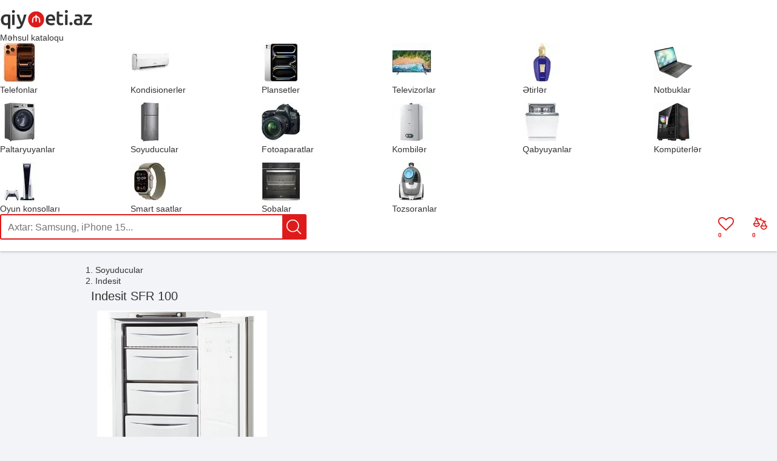

--- FILE ---
content_type: text/html; charset=UTF-8
request_url: https://qiymeti.net/soyuducu/indesit-sfr-100/
body_size: 7566
content:
<!DOCTYPE html>
<html lang="az">
	<head>
		<meta http-equiv="X-UA-Compatible" content="IE=edge">		
		<meta charset="utf-8">
        		<title>Indesit SFR 100 qiymeti - Qiymeti.net</title>
        <link rel="preconnect" href="https://www.googletagmanager.com">
		<link rel="dns-prefetch" href="https://www.googletagmanager.com">
        <link rel="preconnect" href="https://ajax.googleapis.com">
        <link rel="dns-prefetch" href="https://ajax.googleapis.com">

		        <script async src="https://www.googletagmanager.com/gtag/js?id=G-XHJH76DXTT"></script>
        <script>
            window.dataLayer = window.dataLayer || [];
            function gtag(){dataLayer.push(arguments);}
            gtag('js', new Date());
                        gtag('config', 'G-XHJH76DXTT', { 'content_group': 'soyuducu' });
                    </script>
        				<meta name="viewport" content="width=990"/>
		<meta name="google" content="notranslate"/>
        <link rel="icon" href="/favicon.svg" type="image/svg+xml">
        <link rel="apple-touch-icon" href="/assets/images/apple-touch-icon.png" />
		<meta name='robots' content='max-image-preview:large' />
<meta property="og:title" content="Indesit SFR 100"/>
<meta name="description" content="Indesit SFR 100 ən ucuz hansı mağazada satılır? Daxil olun və qiymeti, kredit imkanları, satışı və xüsusiyyətləri ilə tanış olun."/>
<meta property="og:description" content="Indesit SFR 100 ən ucuz hansı mağazada satılır? Daxil olun və qiymeti, kredit imkanları, satışı və xüsusiyyətləri ilə tanış olun."/>
<meta property="og:type" content="product"/>
<meta property="og:site_name" content="Qiymeti.net"/>
<meta property="og:url" content="https://qiymeti.net/soyuducu/indesit-sfr-100/"/>
<link rel="canonical" href="https://qiymeti.net/soyuducu/indesit-sfr-100/"/>
<meta property="og:image" content="https://qiymeti.net/wp-content/uploads/indesit-sfr-100-qiymeti.jpg"/>
<style id='wp-img-auto-sizes-contain-inline-css' type='text/css'>
img:is([sizes=auto i],[sizes^="auto," i]){contain-intrinsic-size:3000px 1500px}
/*# sourceURL=wp-img-auto-sizes-contain-inline-css */
</style>
<link rel='stylesheet' id='qiymeti-style-css' href='https://qiymeti.net/wp-content/themes/qiymeti-theme/style.min.css?ver=2.373' type='text/css' media='all' />
<link rel='stylesheet' id='product-style-css' href='https://qiymeti.net/wp-content/plugins/qiymeti-products/css/product.min.css?ver=1.007' type='text/css' media='all' />
		<script type="text/javascript">
			// Global variables
			var qiymeti_site_url = "https://qiymeti.net";
			var my_ajaxurl = "https://qiymeti.net/wp-admin/admin-ajax.php";
			var qiymeti_template_url = "https://qiymeti.net/wp-content/themes/qiymeti-theme";
			var is_mobile = false;
		</script>
        <script defer type="text/javascript">
            !function(){var t=document.createElement("script");t.type="text/javascript",t.async=!0,t.src="https://app.formbricks.com/js/formbricks.umd.cjs",t.onload=function(){window.formbricks?window.formbricks.setup({environmentId:"cm9qz4zor09p8u601ft49n4kg",appUrl:"https://app.formbricks.com"}):console.error("Formbricks library failed to load properly. The formbricks object is not available.");};var e=document.getElementsByTagName("script")[0];e.parentNode.insertBefore(t,e)}();
        </script>
                <style>
        @font-face {
            font-family: 'icomoon';
            src: url('https://qiymeti.net/wp-content/themes/qiymeti-theme/fonts/icomoon.woff?ver=1.003') format('woff');
            font-weight: normal;
            font-style: normal;
            font-display: swap;
        }
        </style>
	<style id='global-styles-inline-css' type='text/css'>
:root{--wp--preset--aspect-ratio--square: 1;--wp--preset--aspect-ratio--4-3: 4/3;--wp--preset--aspect-ratio--3-4: 3/4;--wp--preset--aspect-ratio--3-2: 3/2;--wp--preset--aspect-ratio--2-3: 2/3;--wp--preset--aspect-ratio--16-9: 16/9;--wp--preset--aspect-ratio--9-16: 9/16;--wp--preset--color--black: #000000;--wp--preset--color--cyan-bluish-gray: #abb8c3;--wp--preset--color--white: #ffffff;--wp--preset--color--pale-pink: #f78da7;--wp--preset--color--vivid-red: #cf2e2e;--wp--preset--color--luminous-vivid-orange: #ff6900;--wp--preset--color--luminous-vivid-amber: #fcb900;--wp--preset--color--light-green-cyan: #7bdcb5;--wp--preset--color--vivid-green-cyan: #00d084;--wp--preset--color--pale-cyan-blue: #8ed1fc;--wp--preset--color--vivid-cyan-blue: #0693e3;--wp--preset--color--vivid-purple: #9b51e0;--wp--preset--gradient--vivid-cyan-blue-to-vivid-purple: linear-gradient(135deg,rgb(6,147,227) 0%,rgb(155,81,224) 100%);--wp--preset--gradient--light-green-cyan-to-vivid-green-cyan: linear-gradient(135deg,rgb(122,220,180) 0%,rgb(0,208,130) 100%);--wp--preset--gradient--luminous-vivid-amber-to-luminous-vivid-orange: linear-gradient(135deg,rgb(252,185,0) 0%,rgb(255,105,0) 100%);--wp--preset--gradient--luminous-vivid-orange-to-vivid-red: linear-gradient(135deg,rgb(255,105,0) 0%,rgb(207,46,46) 100%);--wp--preset--gradient--very-light-gray-to-cyan-bluish-gray: linear-gradient(135deg,rgb(238,238,238) 0%,rgb(169,184,195) 100%);--wp--preset--gradient--cool-to-warm-spectrum: linear-gradient(135deg,rgb(74,234,220) 0%,rgb(151,120,209) 20%,rgb(207,42,186) 40%,rgb(238,44,130) 60%,rgb(251,105,98) 80%,rgb(254,248,76) 100%);--wp--preset--gradient--blush-light-purple: linear-gradient(135deg,rgb(255,206,236) 0%,rgb(152,150,240) 100%);--wp--preset--gradient--blush-bordeaux: linear-gradient(135deg,rgb(254,205,165) 0%,rgb(254,45,45) 50%,rgb(107,0,62) 100%);--wp--preset--gradient--luminous-dusk: linear-gradient(135deg,rgb(255,203,112) 0%,rgb(199,81,192) 50%,rgb(65,88,208) 100%);--wp--preset--gradient--pale-ocean: linear-gradient(135deg,rgb(255,245,203) 0%,rgb(182,227,212) 50%,rgb(51,167,181) 100%);--wp--preset--gradient--electric-grass: linear-gradient(135deg,rgb(202,248,128) 0%,rgb(113,206,126) 100%);--wp--preset--gradient--midnight: linear-gradient(135deg,rgb(2,3,129) 0%,rgb(40,116,252) 100%);--wp--preset--font-size--small: 13px;--wp--preset--font-size--medium: 20px;--wp--preset--font-size--large: 36px;--wp--preset--font-size--x-large: 42px;--wp--preset--spacing--20: 0.44rem;--wp--preset--spacing--30: 0.67rem;--wp--preset--spacing--40: 1rem;--wp--preset--spacing--50: 1.5rem;--wp--preset--spacing--60: 2.25rem;--wp--preset--spacing--70: 3.38rem;--wp--preset--spacing--80: 5.06rem;--wp--preset--shadow--natural: 6px 6px 9px rgba(0, 0, 0, 0.2);--wp--preset--shadow--deep: 12px 12px 50px rgba(0, 0, 0, 0.4);--wp--preset--shadow--sharp: 6px 6px 0px rgba(0, 0, 0, 0.2);--wp--preset--shadow--outlined: 6px 6px 0px -3px rgb(255, 255, 255), 6px 6px rgb(0, 0, 0);--wp--preset--shadow--crisp: 6px 6px 0px rgb(0, 0, 0);}:where(.is-layout-flex){gap: 0.5em;}:where(.is-layout-grid){gap: 0.5em;}body .is-layout-flex{display: flex;}.is-layout-flex{flex-wrap: wrap;align-items: center;}.is-layout-flex > :is(*, div){margin: 0;}body .is-layout-grid{display: grid;}.is-layout-grid > :is(*, div){margin: 0;}:where(.wp-block-columns.is-layout-flex){gap: 2em;}:where(.wp-block-columns.is-layout-grid){gap: 2em;}:where(.wp-block-post-template.is-layout-flex){gap: 1.25em;}:where(.wp-block-post-template.is-layout-grid){gap: 1.25em;}.has-black-color{color: var(--wp--preset--color--black) !important;}.has-cyan-bluish-gray-color{color: var(--wp--preset--color--cyan-bluish-gray) !important;}.has-white-color{color: var(--wp--preset--color--white) !important;}.has-pale-pink-color{color: var(--wp--preset--color--pale-pink) !important;}.has-vivid-red-color{color: var(--wp--preset--color--vivid-red) !important;}.has-luminous-vivid-orange-color{color: var(--wp--preset--color--luminous-vivid-orange) !important;}.has-luminous-vivid-amber-color{color: var(--wp--preset--color--luminous-vivid-amber) !important;}.has-light-green-cyan-color{color: var(--wp--preset--color--light-green-cyan) !important;}.has-vivid-green-cyan-color{color: var(--wp--preset--color--vivid-green-cyan) !important;}.has-pale-cyan-blue-color{color: var(--wp--preset--color--pale-cyan-blue) !important;}.has-vivid-cyan-blue-color{color: var(--wp--preset--color--vivid-cyan-blue) !important;}.has-vivid-purple-color{color: var(--wp--preset--color--vivid-purple) !important;}.has-black-background-color{background-color: var(--wp--preset--color--black) !important;}.has-cyan-bluish-gray-background-color{background-color: var(--wp--preset--color--cyan-bluish-gray) !important;}.has-white-background-color{background-color: var(--wp--preset--color--white) !important;}.has-pale-pink-background-color{background-color: var(--wp--preset--color--pale-pink) !important;}.has-vivid-red-background-color{background-color: var(--wp--preset--color--vivid-red) !important;}.has-luminous-vivid-orange-background-color{background-color: var(--wp--preset--color--luminous-vivid-orange) !important;}.has-luminous-vivid-amber-background-color{background-color: var(--wp--preset--color--luminous-vivid-amber) !important;}.has-light-green-cyan-background-color{background-color: var(--wp--preset--color--light-green-cyan) !important;}.has-vivid-green-cyan-background-color{background-color: var(--wp--preset--color--vivid-green-cyan) !important;}.has-pale-cyan-blue-background-color{background-color: var(--wp--preset--color--pale-cyan-blue) !important;}.has-vivid-cyan-blue-background-color{background-color: var(--wp--preset--color--vivid-cyan-blue) !important;}.has-vivid-purple-background-color{background-color: var(--wp--preset--color--vivid-purple) !important;}.has-black-border-color{border-color: var(--wp--preset--color--black) !important;}.has-cyan-bluish-gray-border-color{border-color: var(--wp--preset--color--cyan-bluish-gray) !important;}.has-white-border-color{border-color: var(--wp--preset--color--white) !important;}.has-pale-pink-border-color{border-color: var(--wp--preset--color--pale-pink) !important;}.has-vivid-red-border-color{border-color: var(--wp--preset--color--vivid-red) !important;}.has-luminous-vivid-orange-border-color{border-color: var(--wp--preset--color--luminous-vivid-orange) !important;}.has-luminous-vivid-amber-border-color{border-color: var(--wp--preset--color--luminous-vivid-amber) !important;}.has-light-green-cyan-border-color{border-color: var(--wp--preset--color--light-green-cyan) !important;}.has-vivid-green-cyan-border-color{border-color: var(--wp--preset--color--vivid-green-cyan) !important;}.has-pale-cyan-blue-border-color{border-color: var(--wp--preset--color--pale-cyan-blue) !important;}.has-vivid-cyan-blue-border-color{border-color: var(--wp--preset--color--vivid-cyan-blue) !important;}.has-vivid-purple-border-color{border-color: var(--wp--preset--color--vivid-purple) !important;}.has-vivid-cyan-blue-to-vivid-purple-gradient-background{background: var(--wp--preset--gradient--vivid-cyan-blue-to-vivid-purple) !important;}.has-light-green-cyan-to-vivid-green-cyan-gradient-background{background: var(--wp--preset--gradient--light-green-cyan-to-vivid-green-cyan) !important;}.has-luminous-vivid-amber-to-luminous-vivid-orange-gradient-background{background: var(--wp--preset--gradient--luminous-vivid-amber-to-luminous-vivid-orange) !important;}.has-luminous-vivid-orange-to-vivid-red-gradient-background{background: var(--wp--preset--gradient--luminous-vivid-orange-to-vivid-red) !important;}.has-very-light-gray-to-cyan-bluish-gray-gradient-background{background: var(--wp--preset--gradient--very-light-gray-to-cyan-bluish-gray) !important;}.has-cool-to-warm-spectrum-gradient-background{background: var(--wp--preset--gradient--cool-to-warm-spectrum) !important;}.has-blush-light-purple-gradient-background{background: var(--wp--preset--gradient--blush-light-purple) !important;}.has-blush-bordeaux-gradient-background{background: var(--wp--preset--gradient--blush-bordeaux) !important;}.has-luminous-dusk-gradient-background{background: var(--wp--preset--gradient--luminous-dusk) !important;}.has-pale-ocean-gradient-background{background: var(--wp--preset--gradient--pale-ocean) !important;}.has-electric-grass-gradient-background{background: var(--wp--preset--gradient--electric-grass) !important;}.has-midnight-gradient-background{background: var(--wp--preset--gradient--midnight) !important;}.has-small-font-size{font-size: var(--wp--preset--font-size--small) !important;}.has-medium-font-size{font-size: var(--wp--preset--font-size--medium) !important;}.has-large-font-size{font-size: var(--wp--preset--font-size--large) !important;}.has-x-large-font-size{font-size: var(--wp--preset--font-size--x-large) !important;}
/*# sourceURL=global-styles-inline-css */
</style>
</head>
	<body class="">
        				<div id="wrapper">
            			<header id="header" role="banner">
					<div class="blocks">
						<div id="logo">
							<a href="https://qiymeti.net" title="Qiymeti.net">
								<img fetchpriority="high" width="153" height="34" alt="Qiymeti" src="https://qiymeti.net/wp-content/themes/qiymeti-theme/images/logo.svg?v=1.03">
							</a>
						</div>
                                                    <div id="products-catalog-container">
                                <div id="products-catalog-button">Məhsul kataloqu</div>
                                <nav class="menu" role="navigation">
                                <ul class="menu-grid">        <li data-id="1" data-product-type="telefon">
            <a href="https://qiymeti.net/qiymetleri/telefon/" title="Telefon qiymetleri">
            <img loading="lazy" alt="Telefon" src="https://qiymeti.net/wp-content/themes/qiymeti-theme/images/products-catalog/64x64/telefon.webp" srcset="https://qiymeti.net/wp-content/themes/qiymeti-theme/images/products-catalog/64x64/telefon.webp 1x, https://qiymeti.net/wp-content/themes/qiymeti-theme/images/products-catalog/128x128/telefon.webp 2x" width="64" height="64" itemprop="image" decoding="async">
            <div class="text">Telefonlar</div></a>
        </li>
	        <li data-id="1679" data-product-type="kondisioner">
            <a href="https://qiymeti.net/qiymetleri/kondisioner/" title="Kondisioner qiymetleri">
            <img loading="lazy" alt="Kondisioner" src="https://qiymeti.net/wp-content/themes/qiymeti-theme/images/products-catalog/64x64/kondisioner.webp" srcset="https://qiymeti.net/wp-content/themes/qiymeti-theme/images/products-catalog/64x64/kondisioner.webp 1x, https://qiymeti.net/wp-content/themes/qiymeti-theme/images/products-catalog/128x128/kondisioner.webp 2x" width="64" height="64" itemprop="image" decoding="async">
            <div class="text">Kondisionerler</div></a>
        </li>
	        <li data-id="1334" data-product-type="planset">
            <a href="https://qiymeti.net/qiymetleri/planset/" title="Planşet qiymetleri">
            <img loading="lazy" alt="Planşet" src="https://qiymeti.net/wp-content/themes/qiymeti-theme/images/products-catalog/64x64/planset.webp" srcset="https://qiymeti.net/wp-content/themes/qiymeti-theme/images/products-catalog/64x64/planset.webp 1x, https://qiymeti.net/wp-content/themes/qiymeti-theme/images/products-catalog/128x128/planset.webp 2x" width="64" height="64" itemprop="image" decoding="async">
            <div class="text">Plansetler</div></a>
        </li>
	        <li data-id="1535" data-product-type="televizor">
            <a href="https://qiymeti.net/qiymetleri/televizor/" title="Televizor qiymetleri">
            <img loading="lazy" alt="Televizor" src="https://qiymeti.net/wp-content/themes/qiymeti-theme/images/products-catalog/64x64/televizor.webp" srcset="https://qiymeti.net/wp-content/themes/qiymeti-theme/images/products-catalog/64x64/televizor.webp 1x, https://qiymeti.net/wp-content/themes/qiymeti-theme/images/products-catalog/128x128/televizor.webp 2x" width="64" height="64" itemprop="image" decoding="async">
            <div class="text">Televizorlar</div></a>
        </li>
	        <li data-id="2000" data-product-type="etir">
            <a href="https://qiymeti.net/qiymetleri/etir/" title="Ətir qiymetleri">
            <img loading="lazy" alt="Ətir" src="https://qiymeti.net/wp-content/themes/qiymeti-theme/images/products-catalog/64x64/etir.webp" srcset="https://qiymeti.net/wp-content/themes/qiymeti-theme/images/products-catalog/64x64/etir.webp 1x, https://qiymeti.net/wp-content/themes/qiymeti-theme/images/products-catalog/128x128/etir.webp 2x" width="64" height="64" itemprop="image" decoding="async">
            <div class="text">Ətirlər</div></a>
        </li>
	        <li data-id="1728" data-product-type="notebook">
            <a href="https://qiymeti.net/qiymetleri/notebook/" title="Notebook qiymetleri">
            <img loading="lazy" alt="Notebook" src="https://qiymeti.net/wp-content/themes/qiymeti-theme/images/products-catalog/64x64/notebook.webp" srcset="https://qiymeti.net/wp-content/themes/qiymeti-theme/images/products-catalog/64x64/notebook.webp 1x, https://qiymeti.net/wp-content/themes/qiymeti-theme/images/products-catalog/128x128/notebook.webp 2x" width="64" height="64" itemprop="image" decoding="async">
            <div class="text">Notbuklar</div></a>
        </li>
	        <li data-id="1593" data-product-type="paltaryuyan">
            <a href="https://qiymeti.net/qiymetleri/paltaryuyan/" title="Paltaryuyan qiymetleri">
            <img loading="lazy" alt="Paltaryuyan" src="https://qiymeti.net/wp-content/themes/qiymeti-theme/images/products-catalog/64x64/paltaryuyan.webp" srcset="https://qiymeti.net/wp-content/themes/qiymeti-theme/images/products-catalog/64x64/paltaryuyan.webp 1x, https://qiymeti.net/wp-content/themes/qiymeti-theme/images/products-catalog/128x128/paltaryuyan.webp 2x" width="64" height="64" itemprop="image" decoding="async">
            <div class="text">Paltaryuyanlar</div></a>
        </li>
	        <li data-id="1558" data-product-type="soyuducu">
            <a href="https://qiymeti.net/qiymetleri/soyuducu/" title="Soyuducu qiymetleri">
            <img loading="lazy" alt="Soyuducu" src="https://qiymeti.net/wp-content/themes/qiymeti-theme/images/products-catalog/64x64/soyuducu.webp" srcset="https://qiymeti.net/wp-content/themes/qiymeti-theme/images/products-catalog/64x64/soyuducu.webp 1x, https://qiymeti.net/wp-content/themes/qiymeti-theme/images/products-catalog/128x128/soyuducu.webp 2x" width="64" height="64" itemprop="image" decoding="async">
            <div class="text">Soyuducular</div></a>
        </li>
	        <li data-id="1390" data-product-type="fotoaparat">
            <a href="https://qiymeti.net/qiymetleri/fotoaparat/" title="Fotoaparat qiymetleri">
            <img loading="lazy" alt="Fotoaparat" src="https://qiymeti.net/wp-content/themes/qiymeti-theme/images/products-catalog/64x64/fotoaparat.webp" srcset="https://qiymeti.net/wp-content/themes/qiymeti-theme/images/products-catalog/64x64/fotoaparat.webp 1x, https://qiymeti.net/wp-content/themes/qiymeti-theme/images/products-catalog/128x128/fotoaparat.webp 2x" width="64" height="64" itemprop="image" decoding="async">
            <div class="text">Fotoaparatlar</div></a>
        </li>
	        <li data-id="1782" data-product-type="kombi">
            <a href="https://qiymeti.net/qiymetleri/kombi/" title="Kombi qiymetleri">
            <img loading="lazy" alt="Kombi" src="https://qiymeti.net/wp-content/themes/qiymeti-theme/images/products-catalog/64x64/kombi.webp" srcset="https://qiymeti.net/wp-content/themes/qiymeti-theme/images/products-catalog/64x64/kombi.webp 1x, https://qiymeti.net/wp-content/themes/qiymeti-theme/images/products-catalog/128x128/kombi.webp 2x" width="64" height="64" itemprop="image" decoding="async">
            <div class="text">Kombilər</div></a>
        </li>
	        <li data-id="1783" data-product-type="qabyuyan">
            <a href="https://qiymeti.net/qiymetleri/qabyuyan/" title="Qabyuyan qiymetleri">
            <img loading="lazy" alt="Qabyuyan" src="https://qiymeti.net/wp-content/themes/qiymeti-theme/images/products-catalog/64x64/qabyuyan.webp" srcset="https://qiymeti.net/wp-content/themes/qiymeti-theme/images/products-catalog/64x64/qabyuyan.webp 1x, https://qiymeti.net/wp-content/themes/qiymeti-theme/images/products-catalog/128x128/qabyuyan.webp 2x" width="64" height="64" itemprop="image" decoding="async">
            <div class="text">Qabyuyanlar</div></a>
        </li>
	        <li data-id="1784" data-product-type="komputer">
            <a href="https://qiymeti.net/qiymetleri/komputer/" title="Komputer qiymetleri">
            <img loading="lazy" alt="Komputer" src="https://qiymeti.net/wp-content/themes/qiymeti-theme/images/products-catalog/64x64/komputer.webp" srcset="https://qiymeti.net/wp-content/themes/qiymeti-theme/images/products-catalog/64x64/komputer.webp 1x, https://qiymeti.net/wp-content/themes/qiymeti-theme/images/products-catalog/128x128/komputer.webp 2x" width="64" height="64" itemprop="image" decoding="async">
            <div class="text">Kompüterlər</div></a>
        </li>
	        <li data-id="1785" data-product-type="oyun-konsolu">
            <a href="https://qiymeti.net/qiymetleri/oyun-konsolu/" title="Oyun konsolu qiymetleri">
            <img loading="lazy" alt="Oyun konsolu" src="https://qiymeti.net/wp-content/themes/qiymeti-theme/images/products-catalog/64x64/oyun-konsolu.webp" srcset="https://qiymeti.net/wp-content/themes/qiymeti-theme/images/products-catalog/64x64/oyun-konsolu.webp 1x, https://qiymeti.net/wp-content/themes/qiymeti-theme/images/products-catalog/128x128/oyun-konsolu.webp 2x" width="64" height="64" itemprop="image" decoding="async">
            <div class="text">Oyun konsolları</div></a>
        </li>
	        <li data-id="1786" data-product-type="smart-saat">
            <a href="https://qiymeti.net/qiymetleri/smart-saat/" title="Smart saat qiymetleri">
            <img loading="lazy" alt="Smart saat" src="https://qiymeti.net/wp-content/themes/qiymeti-theme/images/products-catalog/64x64/smart-saat.webp" srcset="https://qiymeti.net/wp-content/themes/qiymeti-theme/images/products-catalog/64x64/smart-saat.webp 1x, https://qiymeti.net/wp-content/themes/qiymeti-theme/images/products-catalog/128x128/smart-saat.webp 2x" width="64" height="64" itemprop="image" decoding="async">
            <div class="text">Smart saatlar</div></a>
        </li>
	        <li data-id="1837" data-product-type="soba">
            <a href="https://qiymeti.net/qiymetleri/soba/" title="Soba qiymetleri">
            <img loading="lazy" alt="Soba" src="https://qiymeti.net/wp-content/themes/qiymeti-theme/images/products-catalog/64x64/soba.webp" srcset="https://qiymeti.net/wp-content/themes/qiymeti-theme/images/products-catalog/64x64/soba.webp 1x, https://qiymeti.net/wp-content/themes/qiymeti-theme/images/products-catalog/128x128/soba.webp 2x" width="64" height="64" itemprop="image" decoding="async">
            <div class="text">Sobalar</div></a>
        </li>
	        <li data-id="1877" data-product-type="tozsoran">
            <a href="https://qiymeti.net/qiymetleri/tozsoran/" title="Tozsoran qiymetleri">
            <img loading="lazy" alt="Tozsoran" src="https://qiymeti.net/wp-content/themes/qiymeti-theme/images/products-catalog/64x64/tozsoran.webp" srcset="https://qiymeti.net/wp-content/themes/qiymeti-theme/images/products-catalog/64x64/tozsoran.webp 1x, https://qiymeti.net/wp-content/themes/qiymeti-theme/images/products-catalog/128x128/tozsoran.webp 2x" width="64" height="64" itemprop="image" decoding="async">
            <div class="text">Tozsoranlar</div></a>
        </li>
	</ul>                                </nav>
                            </div>
                        						<div id="header-search" class="search">						
							<form method="get" class="search-form" action="https://qiymeti.net">
								<input class="search-input" type="text" name="s" value="" autocomplete="off" placeholder="Axtar: Samsung, iPhone 15...">
                                <div class="search-button-wrapper"><input class="search-submit icon" type="submit" aria-label="Axtar" value=""></div>
							</form>
							<div class="search-results"></div>
						</div>

                        
                        <a id="compared-products-button" class="icon-compare" href="https://qiymeti.net/compare" title="Müqayisə edilənlər" aria-label="Müqayisə üçün əlavə edilən məhsulları göstər">
                            <div id="compared-products-count">0</div>
                        </a>

                        <a id="favorites-button" class="icon-heart-o" href="https://qiymeti.net/favorites" title="Seçilmişlər" aria-label="Seçilən məhsulları göstər">
                            <div id="favorites-count">0</div>
                        </a>

                        					</div>
			</header>
                        <div id="main" role="main">
	<div itemscope itemtype="https://schema.org/Product" id="product">
    		<script>var is_product = true; var ajax_nonce = "19fcaade4a";var product_id = "22655";</script>
		<ol class="navigation" itemscope itemtype="https://schema.org/BreadcrumbList">
            <li itemprop="itemListElement" itemscope itemtype="https://schema.org/ListItem">
                <a itemprop="item" href="https://qiymeti.net/qiymetleri/soyuducu/" title="Soyuducular qiymetleri">
                    <span itemprop="name">Soyuducular</span>
                    <meta itemprop="position" content="1" />
                </a>
            </li>
                        <li itemprop="itemListElement" itemscope itemtype="https://schema.org/ListItem">
                <a itemprop="item" href="https://qiymeti.net/qiymetleri/soyuducu/indesit/" title="Indesit qiymetleri">
                    <span itemprop="name">Indesit</span>
                    <meta itemprop="position" content="2" />
                </a>
            </li>
            		</ol>
        <div class="main">
			<section id="qiymetleri">
				<h1 itemprop="name" class="title">Indesit SFR 100</h1>
                                <meta itemprop="brand" content="Indesit"/>
                				<div class="content">
                    					<div class="simple-product-image">
					                            <img itemprop="image"
                                 src="https://qiymeti.net/wp-content/uploads/indesit-sfr-100-qiymeti.jpg"
                                 width="280"
                                 height="280"
                                 alt="Indesit SFR 100"
                                 title="Indesit SFR 100"
                                 fetchpriority="high"
                                 decoding="async"/>
                                                                    <div class="product product-item-buttons prevent-select" data-product-id="22655">
                            <div class="icon-compare compare-button" title="Müqayisə et"></div>
                            <div class="save-button icon-heart-o" title="Seçilmişlərə əlavə et"></div>
                        </div>
                    					</div>
					<div id="prices">
                        
        <h2>Mağazalarda qiymətləri</h2>
    
            <ul itemprop="offers" itemscope itemtype="https://schema.org/AggregateOffer" class="price-list">
                    <li class="price-item no-prices">
                <div class="no-prices-info">Qiymeti mövcud deyil. Məhsul saytımızda olan mağazalarda yoxdur. Məhsul mağazalara gəldikdə bu səhifədə qiymeti və haradan satın almaq olar yerləşdiriləcək.</div>
            </li>
                    <meta itemprop="priceCurrency" content="AZN"/>
        <meta itemprop="offerCount" content="0"/>
        <meta itemprop="lowPrice" content="0"/>
            </ul>
    <meta itemprop="description" content="Indesit SFR 100 məhsulunun Dondurucu təyinatı, B Class enerji sərfiyyat sinifi, 1 qapı sayı kimi xüsusiyyətləri ilə tanış olun."/>
    					</div>
                    				</div>
			</section>
            			<section id="specifications">
                                    <h2 class="heading"><b>Xüsusiyyətləri</b></h2>
                				<div class="grid"><table class="specifications"><thead><tr><th colspan="2">Ümumi Xüsusiyyətlər</th></tr></thead><tr id="refrigerator_category"><td class="field-name">Təyinatı</td><td class="values"><span data-spec-id="3962" data-value="0.00" class="value">Dondurucu</span><span class="suffix"></span></td></tr><tr id="useful_volume"><td class="field-name">Faydalı həcmi</td><td class="values"><span data-spec-id="3963" data-value="118.00" class="value">118</span><span class="suffix"> litr</span></td></tr></table><table class="specifications"><thead><tr><th colspan="2">İşləmə</th></tr></thead><tr id="energy_class"><td class="field-name">Enerji sərfiyyat sinifi</td><td class="values"><span data-spec-id="3733" data-value="0.00" class="value">B Class</span><span class="suffix"></span></td></tr><tr id="noise_level"><td class="field-name">Səs səviyyəsi</td><td class="values"><span data-spec-id="3743" data-value="43.00" class="value">43</span><span class="suffix"> dB</span></td></tr><tr id="refrigerator_control"><td class="field-name">İdarə etmə</td><td class="values"><span data-spec-id="3918" data-value="0.00" class="value">Elektromexaniki</span><span class="suffix"></span></td></tr></table><table class="specifications"><thead><tr><th colspan="2">Görünüş və Ölçülər</th></tr></thead><tr id="color"><td class="field-name">Rəng</td><td class="values"><span data-spec-id="665" data-value="0.00" class="value">White</span><span class="suffix"></span></td></tr><tr id="size_sm"><td class="field-name">Ölçülər</td><td class="values"><span data-spec-id="3964" data-value="0.00" class="value">100 x 66.5 x 60</span><span class="suffix"> sm</span></td></tr><tr id="door_count"><td class="field-name">Qapı sayı</td><td class="values"><span data-spec-id="3738" data-value="1.00" class="value">1</span><span class="suffix"></span></td></tr><tr id="weight_kg"><td class="field-name">Çəkisi</td><td class="values"><span data-spec-id="3965" data-value="43.00" class="value">43</span><span class="suffix"> kq</span></td></tr></table></div>
                			</section>
                        <div class="other-names">
                Model adları: <i>
                                    İndesit SFR-100, İndesit SFR100                                </i>
            </div>
                        <aside class="related"><h2 class="heading"><a href="https://qiymeti.net/qiymetleri/soyuducu/indesit/">Indesit soyuducular</a></h2><div class="products">	<div class="product" data-product-id="39552">
		<div class="thumbnail">
			<a href="https://qiymeti.net/soyuducu/indesit-its-5200/" title="Indesit ITS 5200 B qiymeti">
				<img width="150" height="150" src="https://qiymeti.net/wp-content/uploads/indesit-its-5200-qiymeti-150x150.jpg" class="lazy wp-post-image" alt="Indesit ITS 5200 B" title="Indesit ITS 5200 B" loading="lazy" decoding="async" />			</a>
		</div>
		<div class="name">
			<a href="https://qiymeti.net/soyuducu/indesit-its-5200/" title="Indesit ITS 5200 B qiymeti">Indesit ITS 5200 B</a>
		</div>
					<div class="min-price">
				<span>1 049<span class="fraction">,99</span></span> AZN
			</div>
		        <div class="product-item-buttons prevent-select">
            <div class="icon-compare compare-button" title="Müqayisə et"></div>
            <div class="icon-heart-o save-button" title="Seçilmişlərə əlavə et"></div>
        </div>
		            <div class="specifications">
                Soyuducu təyinatı, A Class enerji sərfiyyat sinifi, Total NoFrost əritmə (Soyutma) sistemi, 2 qapı sayı            </div>
        	</div>
	<div class="product" data-product-id="68960">
		<div class="thumbnail">
			<a href="https://qiymeti.net/soyuducu/indesit-its-5180-ng/" title="Indesit ITS 5180 NG qiymeti">
				<img width="150" height="150" src="https://qiymeti.net/wp-content/uploads/indesit-its-5180-ng-qiymeti-150x150.jpg" class="lazy wp-post-image" alt="Indesit ITS 5180 NG" title="Indesit ITS 5180 NG" loading="lazy" decoding="async" />			</a>
		</div>
		<div class="name">
			<a href="https://qiymeti.net/soyuducu/indesit-its-5180-ng/" title="Indesit ITS 5180 NG qiymeti">Indesit ITS 5180 NG</a>
		</div>
					<div class="min-price">
				<span>1 029<span class="fraction">,99</span></span> AZN
			</div>
		        <div class="product-item-buttons prevent-select">
            <div class="icon-compare compare-button" title="Müqayisə et"></div>
            <div class="icon-heart-o save-button" title="Seçilmişlərə əlavə et"></div>
        </div>
		            <div class="specifications">
                Soyuducu təyinatı, A Class enerji sərfiyyat sinifi, Total NoFrost əritmə (Soyutma) sistemi, 2 qapı sayı            </div>
        	</div>
	<div class="product" data-product-id="75540">
		<div class="thumbnail">
			<a href="https://qiymeti.net/soyuducu/indesit-its-4200-ng/" title="Indesit ITS 4200 NG qiymeti">
				<img width="150" height="150" src="https://qiymeti.net/wp-content/uploads/indesit-its-4200-ng-qiymeti-150x150.jpg" class="lazy wp-post-image" alt="Indesit ITS 4200 NG" title="Indesit ITS 4200 NG" loading="lazy" decoding="async" />			</a>
		</div>
		<div class="name">
			<a href="https://qiymeti.net/soyuducu/indesit-its-4200-ng/" title="Indesit ITS 4200 NG qiymeti">Indesit ITS 4200 NG</a>
		</div>
					<div class="min-price">
				<span>1 019<span class="fraction">,99</span></span> AZN
			</div>
		        <div class="product-item-buttons prevent-select">
            <div class="icon-compare compare-button" title="Müqayisə et"></div>
            <div class="icon-heart-o save-button" title="Seçilmişlərə əlavə et"></div>
        </div>
		            <div class="specifications">
                Soyuducu təyinatı, A Class enerji sərfiyyat sinifi, NoFrost əritmə (Soyutma) sistemi, 2 qapı sayı            </div>
        	</div>
	<div class="product" data-product-id="57723">
		<div class="thumbnail">
			<a href="https://qiymeti.net/soyuducu/indesit-its-5200-x/" title="Indesit ITS 5200 X qiymeti">
				<img width="150" height="150" src="https://qiymeti.net/wp-content/uploads/indesit-its-5200-x-qiymeti-150x150.jpg" class="lazy wp-post-image" alt="Indesit ITS 5200 X" title="Indesit ITS 5200 X" loading="lazy" decoding="async" />			</a>
		</div>
		<div class="name">
			<a href="https://qiymeti.net/soyuducu/indesit-its-5200-x/" title="Indesit ITS 5200 X qiymeti">Indesit ITS 5200 X</a>
		</div>
					<div class="min-price">
				<span>999<span class="fraction">,99</span></span> AZN
			</div>
		        <div class="product-item-buttons prevent-select">
            <div class="icon-compare compare-button" title="Müqayisə et"></div>
            <div class="icon-heart-o save-button" title="Seçilmişlərə əlavə et"></div>
        </div>
		            <div class="specifications">
                Soyuducu təyinatı, A Class enerji sərfiyyat sinifi, Total NoFrost əritmə (Soyutma) sistemi, 2 qapı sayı            </div>
        	</div>
<div class="full"><div class="show-all"><span>Bütün </span><a href="https://qiymeti.net/qiymetleri/soyuducu/indesit/" title="Indesit soyuducular">Indesit soyuducu qiymetleri</a><span>ni göstər</span></div></div></div></aside>        </div>
					
	</div>
</div>
<style>
    .kontakt-reklam.side-reklam {
        position: sticky;
        top: 0; /* sticks right under the header */
        align-self: start;
        width: 160px; /* or use your inline width */
        height: 600px; /* or your inline height */
        background: #ccc;
        display: flex;
        justify-content: center;
        align-items: center;
    }
    .kontakt-reklam.side-reklam.left {
        top: 5px;
        float: left;
        left: calc(50% - 490px - 175px);
    }
    .kontakt-reklam.side-reklam.right {
        top: 5px;
        float: right;
        right: calc(50% - 490px - 175px);
    }

    @media (max-width: 1320px) {
        .kontakt-reklam.side-reklam {
            display: none;
        }
    }
</style>
		            <div class="general-feedback-wrapper">
                <div id="general-feedback-button" class="feedback-button"><div class="icon-comment"></div>Fikirlərinizi bildirin!</div>
            </div>
            			<footer id="footer" role="contentinfo">
				<div class="footer">
                    <div class="social-accounts">
                        <p>Mağazalarda qiymətləri müqayisə edin, ən ucuz qiyməti tapın!</p>
                        <a href="https://www.instagram.com/qiymeti.az" class="icon-instagram social-link" target="_blank" rel="nofollow noopener noreferrer" aria-label="Instagram icon"></a>
                        <a href="https://www.tiktok.com/@qiymeti.az" class="icon-tiktok social-link" target="_blank" rel="nofollow noopener noreferrer" aria-label="Tiktok icon"></a>
                        <a href="https://www.facebook.com/qiymeti.az" class="icon-facebook social-link" target="_blank" rel="nofollow noopener noreferrer" aria-label="Facebook icon"></a>
                    </div>
                    <div class="company">
                        <div class="footer-heading">Qiymeti.az</div>
                        <div class="contact-link">Mağazanızı yerləşdirin</div>
                        <div class="contact-link">Reklam verin</div>
                        <div class="contact-link">Əlaqə yaradın</div>
                    </div>
                    <div class="categories">
                        <div class="categories-title">Kateqoriyalar</div>
                        <ul>
                        <li class="cat-item"><a data-cat-id="2000" href="https://qiymeti.net/qiymetleri/etir/" title="Ətir qiymetleri">Ətir</a></li><li class="cat-item"><a data-cat-id="1390" href="https://qiymeti.net/qiymetleri/fotoaparat/" title="Fotoaparat qiymetleri">Fotoaparat</a></li><li class="cat-item"><a data-cat-id="1782" href="https://qiymeti.net/qiymetleri/kombi/" title="Kombi qiymetleri">Kombi</a></li><li class="cat-item"><a data-cat-id="1784" href="https://qiymeti.net/qiymetleri/komputer/" title="Komputer qiymetleri">Komputer</a></li><li class="cat-item"><a data-cat-id="1679" href="https://qiymeti.net/qiymetleri/kondisioner/" title="Kondisioner qiymetleri">Kondisioner</a></li><li class="cat-item"><a data-cat-id="1728" href="https://qiymeti.net/qiymetleri/notebook/" title="Notebook qiymetleri">Notebook</a></li><li class="cat-item"><a data-cat-id="1785" href="https://qiymeti.net/qiymetleri/oyun-konsolu/" title="Oyun konsolu qiymetleri">Oyun konsolu</a></li><li class="cat-item"><a data-cat-id="1593" href="https://qiymeti.net/qiymetleri/paltaryuyan/" title="Paltaryuyan qiymetleri">Paltaryuyan</a></li><li class="cat-item"><a data-cat-id="1334" href="https://qiymeti.net/qiymetleri/planset/" title="Planşet qiymetleri">Planşet</a></li><li class="cat-item"><a data-cat-id="1783" href="https://qiymeti.net/qiymetleri/qabyuyan/" title="Qabyuyan qiymetleri">Qabyuyan</a></li><li class="cat-item"><a data-cat-id="1786" href="https://qiymeti.net/qiymetleri/smart-saat/" title="Smart saat qiymetleri">Smart saat</a></li><li class="cat-item"><a data-cat-id="1837" href="https://qiymeti.net/qiymetleri/soba/" title="Soba qiymetleri">Soba</a></li><li class="cat-item"><a data-cat-id="1558" href="https://qiymeti.net/qiymetleri/soyuducu/" title="Soyuducular qiymetleri">Soyuducular</a></li><li class="cat-item"><a data-cat-id="1" href="https://qiymeti.net/qiymetleri/telefon/" title="Telefon qiymetleri">Telefon</a></li><li class="cat-item"><a data-cat-id="1535" href="https://qiymeti.net/qiymetleri/televizor/" title="Televizor qiymetleri">Televizor</a></li><li class="cat-item"><a data-cat-id="1877" href="https://qiymeti.net/qiymetleri/tozsoran/" title="Tozsoran qiymetleri">Tozsoran</a></li>                        </ul>
                    </div>
				</div>
				<div class="copyright">Copyright © 2014 - 2026. Bütün hüquqları qorunur. Bu saytı istifadə edən istifadəçilər <a href="https://qiymeti.net/gizlilik-ilkesi/">Konfidensiallıq Siyasəti</a> və <a href="https://qiymeti.net/hizmet-kosullari/">Xidmət Şərtləri</a>ni qəbul etmiş sayılırlar.</div>
			</footer>
		</div>
		<script type="speculationrules">
{"prefetch":[{"source":"document","where":{"and":[{"href_matches":"/*"},{"not":{"href_matches":["/wp-*.php","/wp-admin/*","/wp-content/uploads/*","/wp-content/*","/wp-content/plugins/*","/wp-content/themes/qiymeti-theme/*","/*\\?(.+)"]}},{"not":{"selector_matches":"a[rel~=\"nofollow\"]"}},{"not":{"selector_matches":".no-prefetch, .no-prefetch a"}}]},"eagerness":"conservative"}]}
</script>
<script type="text/javascript" src="https://ajax.googleapis.com/ajax/libs/jquery/3.6.0/jquery.min.js?ver=3.6.0" id="jquery-js"></script>
<script type="text/javascript" src="https://qiymeti.net/wp-content/themes/qiymeti-theme/js/footer.min.js?ver=2.588" id="qiymeti-footer-js"></script>
<script type="text/javascript" src="https://qiymeti.net/wp-content/plugins/qiymeti-ajax-search/js/search.min.js?ver=1.01" id="search-script-js"></script>
<script type="text/javascript" src="https://qiymeti.net/wp-content/plugins/qiymeti-products/js/product.min.js?ver=1.061" id="product-script-js"></script>
<script defer type="text/javascript" src="https://unpkg.com/@popperjs/core@2" id="popperjs-js"></script>
<script defer type="text/javascript" src="https://unpkg.com/tippy.js@6" id="tippyjs-js"></script>
        	<script defer src="https://static.cloudflareinsights.com/beacon.min.js/vcd15cbe7772f49c399c6a5babf22c1241717689176015" integrity="sha512-ZpsOmlRQV6y907TI0dKBHq9Md29nnaEIPlkf84rnaERnq6zvWvPUqr2ft8M1aS28oN72PdrCzSjY4U6VaAw1EQ==" data-cf-beacon='{"version":"2024.11.0","token":"344382aaae794f74aefc8761d9628381","r":1,"server_timing":{"name":{"cfCacheStatus":true,"cfEdge":true,"cfExtPri":true,"cfL4":true,"cfOrigin":true,"cfSpeedBrain":true},"location_startswith":null}}' crossorigin="anonymous"></script>
</body>
</html>

--- FILE ---
content_type: text/javascript
request_url: https://qiymeti.net/wp-content/plugins/qiymeti-products/js/product.min.js?ver=1.061
body_size: 3501
content:
document.addEventListener("DOMContentLoaded",function(){if(!isEditor){document.querySelectorAll(".price-item").forEach(function(el){el.addEventListener("click",function(e){const url=this.getAttribute("data-url");if(url){window.open(url,"_blank","noopener")}const company=this.getAttribute("data-company");const title=getFullTitle(this);const price=this.getAttribute("data-price");gtag("event","product_price_click",{company:company,price_title:title,price:price,is_disabled:this.classList.contains("disabled")})})});const impressedCompanies=new Set;const observerOptions={root:null,rootMargin:"0px",threshold:.75};const impressionObserver=new IntersectionObserver(function(entries){entries.forEach(function(entry){if(entry.isIntersecting){const priceItem=entry.target;const company=priceItem.getAttribute("data-company");if(company&&!impressedCompanies.has(company)){impressedCompanies.add(company);const title=getFullTitle(priceItem);gtag("event","product_price_impression",{company:company,price_title:title,is_disabled:priceItem.classList.contains("disabled")})}}})},observerOptions);document.querySelectorAll(".price-item").forEach(function(el){impressionObserver.observe(el)});tippy(".price-item.disabled",{content:"Qiymət mağaza tərəfindən göndərilmədiyi üçün təsdiqlənməyib. Bütün seçimləri görməyiniz üçün əlavə olunub.",placement:"top-end",trigger:"click",hideOnClick:true,getReferenceClientRect(){const action=this.contextElement.querySelector(".go-button");return action?.getBoundingClientRect()}});if(!isAuthor){$.ajax({url:my_ajaxurl,type:"post",dataType:"json",data:{product_id:product_id,ajax_nonce:ajax_nonce,action:"update_views"}})}}});function getFullTitle(priceItem){let title=$("h1.title").text();const specsText=Array.from(priceItem.querySelectorAll(".specs span")).map(span=>span.textContent.trim()).join(", ");if(specsText){title+=" "+specsText}return title}document.addEventListener("DOMContentLoaded",function(){const $=document.querySelector.bind(document);const $$=document.querySelectorAll.bind(document);const specOptions=$$(".filters .option");const priceItems=$$(".price-list .price-item");const companyFilter=$("#companies-filter");const toggleZeroPrices=$("#toggle-admin-zero-prices");const selectedSpecs=new Map;function updateSelectedOption(el){const key=el.dataset.fieldKey;const value=el.dataset.specText;if(!selectedSpecs.has(key)){selectedSpecs.set(key,new Set)}const values=selectedSpecs.get(key);if(el.classList.contains("selected")){el.classList.remove("selected");values.delete(value);if(values.size===0)selectedSpecs.delete(key)}else{el.classList.add("selected");values.add(value)}}function getSpecsFromItem(item){const spans=item.querySelectorAll(".specs span");const specs=new Map;spans.forEach(span=>{const key=span.dataset.fieldKey;const value=span.textContent.trim();if(!specs.has(key))specs.set(key,[]);specs.get(key).push(value)});return specs}function matchesSpecFilter(item){if(selectedSpecs.size===0)return true;const itemSpecs=getSpecsFromItem(item);for(let[key,selectedValues]of selectedSpecs.entries()){const itemValues=itemSpecs.get(key)||[];const match=itemValues.some(v=>selectedValues.has(v));if(!match)return false}return true}function matchesCompany(item){if(!companyFilter)return true;const selectedCompany=companyFilter.value;if(selectedCompany==="all")return true;return item.dataset.company===selectedCompany}function matchesPrice(item){if(!toggleZeroPrices)return true;const showZeros=toggleZeroPrices.checked;const price=parseFloat(item.dataset.price);return showZeros||price>0}function applyFilters(){let visibleCount=0;priceItems.forEach(item=>{const visible=matchesSpecFilter(item)&&(!isEditor||matchesCompany(item)&&matchesPrice(item));item.style.display=visible?"":"none";if(visible)visibleCount++});let messageEl=document.querySelector(".price-item.no-matches");const priceList=document.querySelector(".price-list");if(!messageEl){messageEl=document.createElement("li");messageEl.className="price-item no-matches";messageEl.innerHTML='<div class="no-prices-info">Seçilən filtrlərə uyğun nəticə yoxdur. Filtrləri sıfırlamaq üçün klikləyin.</div>';messageEl.addEventListener("click",()=>{document.querySelectorAll(".filters .option.selected").forEach(el=>el.classList.remove("selected"));selectedSpecs.clear();if(isEditor){document.getElementById("companies-filter").value="all";document.getElementById("toggle-admin-zero-prices").checked=true}applyFilters()});priceList.appendChild(messageEl)}messageEl.style.display=visibleCount===0?"":"none"}specOptions.forEach(el=>{el.addEventListener("click",()=>{updateSelectedOption(el);applyFilters()})});if(isEditor){if(companyFilter){companyFilter.addEventListener("change",applyFilters)}if(toggleZeroPrices){toggleZeroPrices.addEventListener("change",applyFilters)}}});document.addEventListener("DOMContentLoaded",function(){const gallery=document.querySelector(".product-gallery");if(!gallery)return;const mainImages=gallery.querySelectorAll(".gallery-main-image");const thumbnails=gallery.querySelectorAll(".gallery-thumbnail");const zoomModal=document.querySelector(".gallery-zoom-modal");const thumbnailsWrapper=document.querySelector(".gallery-thumbnails-wrapper");const thumbnailsContainer=thumbnailsWrapper?thumbnailsWrapper.querySelector(".gallery-thumbnails"):null;const scrollLeftArrow=thumbnailsWrapper?thumbnailsWrapper.querySelector(".gallery-scroll-arrow.left"):null;const scrollRightArrow=thumbnailsWrapper?thumbnailsWrapper.querySelector(".gallery-scroll-arrow.right"):null;const zoomThumbnailsWrapper=zoomModal?zoomModal.querySelector(".zoom-thumbnails-wrapper"):null;const zoomThumbnailsContainer=zoomThumbnailsWrapper?zoomThumbnailsWrapper.querySelector(".zoom-thumbnails"):null;const zoomThumbnails=zoomThumbnailsWrapper?zoomThumbnailsWrapper.querySelectorAll(".zoom-thumbnail"):null;let currentIndex=0;function isImageVisible(imageElement){if(!imageElement)return false;const displayStyle=imageElement.style.display;return displayStyle!=="none"}function updateScrollIndicators(){if(!thumbnailsContainer||!thumbnailsWrapper)return;const scrollLeft=thumbnailsContainer.scrollLeft;const scrollWidth=thumbnailsContainer.scrollWidth;const clientWidth=thumbnailsContainer.clientWidth;const maxScroll=scrollWidth-clientWidth;if(scrollLeft>10){thumbnailsWrapper.classList.add("show-left-fade")}else{thumbnailsWrapper.classList.remove("show-left-fade")}if(scrollLeft<maxScroll-10){thumbnailsWrapper.classList.add("show-right-fade")}else{thumbnailsWrapper.classList.remove("show-right-fade")}}if(scrollLeftArrow&&thumbnailsContainer){scrollLeftArrow.addEventListener("click",()=>{const scrollAmount=thumbnailsContainer.clientWidth*.6;thumbnailsContainer.scrollBy({left:-scrollAmount,behavior:"smooth"})})}if(scrollRightArrow&&thumbnailsContainer){scrollRightArrow.addEventListener("click",()=>{const scrollAmount=thumbnailsContainer.clientWidth*.6;thumbnailsContainer.scrollBy({left:scrollAmount,behavior:"smooth"})})}if(thumbnailsContainer){thumbnailsContainer.addEventListener("scroll",updateScrollIndicators);updateScrollIndicators();window.addEventListener("resize",updateScrollIndicators)}thumbnails.forEach((thumb,index)=>{thumb.addEventListener("click",()=>{setActiveImage(index)})});function setActiveImage(index){if(index<0||index>=mainImages.length)return;currentIndex=index;mainImages.forEach((img,i)=>{img.classList.toggle("active",i===index)});thumbnails.forEach((thumb,i)=>{thumb.classList.toggle("active",i===index)});const activeThumbnail=thumbnails[index];if(activeThumbnail){const container=activeThumbnail.parentElement;const thumbLeft=activeThumbnail.offsetLeft;const thumbWidth=activeThumbnail.offsetWidth;const containerWidth=container.offsetWidth;const scrollLeft=container.scrollLeft;const thumbRight=thumbLeft+thumbWidth;const visibleLeft=scrollLeft;const visibleRight=scrollLeft+containerWidth;if(thumbLeft<visibleLeft||thumbRight>visibleRight){const scrollTo=thumbLeft-containerWidth/2+thumbWidth/2;container.scrollTo({left:scrollTo,behavior:"smooth"})}}}let galleryTouchStartX=0;let galleryTouchEndX=0;let galleryTouchStartY=0;let galleryTouchEndY=0;const galleryMain=gallery.querySelector(".gallery-main");if(galleryMain){galleryMain.addEventListener("touchstart",e=>{galleryTouchStartX=e.changedTouches[0].screenX;galleryTouchStartY=e.changedTouches[0].screenY},{passive:true});galleryMain.addEventListener("touchend",e=>{galleryTouchEndX=e.changedTouches[0].screenX;galleryTouchEndY=e.changedTouches[0].screenY;handleGallerySwipe()},{passive:true});function handleGallerySwipe(){const swipeThreshold=50;const horizontalDiff=galleryTouchStartX-galleryTouchEndX;const verticalDiff=Math.abs(galleryTouchStartY-galleryTouchEndY);if(Math.abs(horizontalDiff)>swipeThreshold&&Math.abs(horizontalDiff)>verticalDiff){const visibleIndices=[];mainImages.forEach((img,index)=>{if(isImageVisible(img)){visibleIndices.push(index)}});if(visibleIndices.length===0)return;const currentPosition=visibleIndices.indexOf(currentIndex);let newPosition;if(horizontalDiff>0){if(currentPosition<visibleIndices.length-1){newPosition=currentPosition+1}else{newPosition=0}}else{if(currentPosition>0){newPosition=currentPosition-1}else{newPosition=visibleIndices.length-1}}currentIndex=visibleIndices[newPosition];setActiveImage(currentIndex)}}}if(zoomModal){const zoomOverlay=zoomModal.querySelector(".zoom-overlay");const zoomClose=zoomModal.querySelector(".zoom-close");const zoomPrev=zoomModal.querySelector(".zoom-prev");const zoomNext=zoomModal.querySelector(".zoom-next");const zoomImage=zoomModal.querySelector(".zoom-image");const zoomScrollLeftArrow=zoomThumbnailsWrapper?zoomThumbnailsWrapper.querySelector(".zoom-scroll-arrow.left"):null;const zoomScrollRightArrow=zoomThumbnailsWrapper?zoomThumbnailsWrapper.querySelector(".zoom-scroll-arrow.right"):null;function updateZoomScrollIndicators(){if(!zoomThumbnailsContainer||!zoomThumbnailsWrapper)return;const scrollWidth=zoomThumbnailsContainer.scrollWidth;const clientWidth=zoomThumbnailsContainer.clientWidth;const scrollLeft=zoomThumbnailsContainer.scrollLeft;const maxScroll=scrollWidth-clientWidth;const hasScrollableContent=scrollWidth>clientWidth;if(!hasScrollableContent){zoomThumbnailsWrapper.classList.remove("show-left-fade");zoomThumbnailsWrapper.classList.remove("show-right-fade");return}if(scrollLeft>10){zoomThumbnailsWrapper.classList.add("show-left-fade")}else{zoomThumbnailsWrapper.classList.remove("show-left-fade")}if(scrollLeft<maxScroll-10){zoomThumbnailsWrapper.classList.add("show-right-fade")}else{zoomThumbnailsWrapper.classList.remove("show-right-fade")}}if(zoomScrollLeftArrow&&zoomThumbnailsContainer){zoomScrollLeftArrow.addEventListener("click",()=>{const scrollAmount=zoomThumbnailsContainer.clientWidth*.6;zoomThumbnailsContainer.scrollBy({left:-scrollAmount,behavior:"smooth"})})}if(zoomScrollRightArrow&&zoomThumbnailsContainer){zoomScrollRightArrow.addEventListener("click",()=>{const scrollAmount=zoomThumbnailsContainer.clientWidth*.6;zoomThumbnailsContainer.scrollBy({left:scrollAmount,behavior:"smooth"})})}if(zoomThumbnailsContainer){zoomThumbnailsContainer.addEventListener("scroll",updateZoomScrollIndicators)}if(zoomThumbnails){zoomThumbnails.forEach((thumb,index)=>{thumb.addEventListener("click",()=>{currentIndex=index;updateZoomImage();if(zoomThumbnailsContainer){const thumbLeft=thumb.offsetLeft;const thumbWidth=thumb.offsetWidth;const containerWidth=zoomThumbnailsContainer.offsetWidth;const scrollLeft=zoomThumbnailsContainer.scrollLeft;const thumbRight=thumbLeft+thumbWidth;const visibleLeft=scrollLeft;const visibleRight=scrollLeft+containerWidth;if(thumbLeft<visibleLeft||thumbRight>visibleRight){const scrollTo=thumbLeft-containerWidth/2+thumbWidth/2;zoomThumbnailsContainer.scrollTo({left:scrollTo,behavior:"smooth"})}}})})}mainImages.forEach((img,index)=>{const imgElement=img.querySelector("img.zoomable");if(imgElement){imgElement.addEventListener("click",()=>{openZoom(index)});imgElement.style.cursor="zoom-in"}});function openZoom(index){if(!isImageVisible(mainImages[index])){const firstVisibleIndex=mainImages.findIndex(img=>isImageVisible(img));if(firstVisibleIndex>=0){index=firstVisibleIndex}}currentIndex=index;updateZoomImage();zoomModal.style.display="flex";document.body.style.overflow="hidden";if(zoomThumbnailsContainer){setTimeout(updateZoomScrollIndicators,100)}}function closeZoom(){zoomModal.style.display="none";document.body.style.overflow=""}function updateZoomImage(){const currentMain=mainImages[currentIndex];if(!currentMain)return;const img=currentMain.querySelector("img");zoomImage.src=img.dataset.zoomUrl||img.src;zoomImage.alt=img.alt;const visibleImages=Array.from(mainImages).filter(img=>isImageVisible(img));const visibleCount=visibleImages.length;if(zoomPrev){zoomPrev.style.display=visibleCount>1?"":"none"}if(zoomNext){zoomNext.style.display=visibleCount>1?"":"none"}if(zoomThumbnails){zoomThumbnails.forEach((thumb,i)=>{thumb.classList.toggle("active",i===currentIndex)});const activeZoomThumb=zoomThumbnails[currentIndex];if(activeZoomThumb&&zoomThumbnailsContainer){const thumbLeft=activeZoomThumb.offsetLeft;const thumbWidth=activeZoomThumb.offsetWidth;const containerWidth=zoomThumbnailsContainer.offsetWidth;const scrollLeft=zoomThumbnailsContainer.scrollLeft;const thumbRight=thumbLeft+thumbWidth;const visibleLeft=scrollLeft;const visibleRight=scrollLeft+containerWidth;if(thumbLeft<visibleLeft||thumbRight>visibleRight){const scrollTo=thumbLeft-containerWidth/2+thumbWidth/2;zoomThumbnailsContainer.scrollTo({left:scrollTo,behavior:"smooth"})}}}}function showPrevImage(){const visibleIndices=[];mainImages.forEach((img,index)=>{if(isImageVisible(img)){visibleIndices.push(index)}});if(visibleIndices.length===0)return;const currentPosition=visibleIndices.indexOf(currentIndex);let newPosition;if(currentPosition>0){newPosition=currentPosition-1}else{newPosition=visibleIndices.length-1}currentIndex=visibleIndices[newPosition];updateZoomImage()}function showNextImage(){const visibleIndices=[];mainImages.forEach((img,index)=>{if(isImageVisible(img)){visibleIndices.push(index)}});if(visibleIndices.length===0)return;const currentPosition=visibleIndices.indexOf(currentIndex);let newPosition;if(currentPosition<visibleIndices.length-1){newPosition=currentPosition+1}else{newPosition=0}currentIndex=visibleIndices[newPosition];updateZoomImage()}if(zoomClose){zoomClose.addEventListener("click",closeZoom)}if(zoomOverlay){zoomOverlay.addEventListener("click",closeZoom)}if(zoomPrev){zoomPrev.addEventListener("click",showPrevImage)}if(zoomNext){zoomNext.addEventListener("click",showNextImage)}document.addEventListener("keydown",e=>{if(zoomModal.style.display!=="flex")return;switch(e.key){case"Escape":closeZoom();break;case"ArrowLeft":showPrevImage();break;case"ArrowRight":showNextImage();break}});let touchStartX=0;let touchEndX=0;zoomModal.addEventListener("touchstart",e=>{touchStartX=e.changedTouches[0].screenX},{passive:true});zoomModal.addEventListener("touchend",e=>{touchEndX=e.changedTouches[0].screenX;handleSwipe()},{passive:true});function handleSwipe(){const swipeThreshold=50;const diff=touchStartX-touchEndX;if(Math.abs(diff)>swipeThreshold){if(diff>0){showNextImage()}else{showPrevImage()}}}}const colorOptions=document.querySelectorAll(".filters .option[data-field-key='color']");if(colorOptions.length>0){colorOptions.forEach(option=>{option.addEventListener("click",()=>{setTimeout(filterGalleryImages,10)})})}function filterGalleryImages(){const selectedColorSpecs=new Set;document.querySelectorAll(".filters .option[data-field-key='color'].selected").forEach(opt=>{const specId=opt.dataset.specId;if(specId){selectedColorSpecs.add(specId)}});if(selectedColorSpecs.size===0){mainImages.forEach(img=>img.style.display="");thumbnails.forEach(thumb=>thumb.style.display="");if(zoomThumbnails){zoomThumbnails.forEach(thumb=>thumb.style.display="")}updateScrollIndicators();if(zoomThumbnailsContainer){updateZoomScrollIndicators()}return}mainImages.forEach(img=>{const specId=img.dataset.specId;const shouldShow=!specId||selectedColorSpecs.has(specId);img.style.display=shouldShow?"":"none"});thumbnails.forEach(thumb=>{const specId=thumb.dataset.specId;const shouldShow=!specId||selectedColorSpecs.has(specId);thumb.style.display=shouldShow?"":"none"});if(zoomThumbnails){zoomThumbnails.forEach(thumb=>{const specId=thumb.dataset.specId;const shouldShow=!specId||selectedColorSpecs.has(specId);thumb.style.display=shouldShow?"":"none"})}const hasVisibleImages=Array.from(mainImages).some(img=>img.style.display!=="none");if(!hasVisibleImages){mainImages.forEach(img=>img.style.display="");thumbnails.forEach(thumb=>thumb.style.display="");if(zoomThumbnails){zoomThumbnails.forEach(thumb=>thumb.style.display="")}updateScrollIndicators();if(zoomThumbnailsContainer){updateZoomScrollIndicators()}return}const firstVisible=Array.from(mainImages).findIndex(img=>img.style.display!=="none");if(firstVisible>=0){setActiveImage(firstVisible)}updateScrollIndicators();if(zoomThumbnailsContainer){updateZoomScrollIndicators()}}});

--- FILE ---
content_type: text/javascript
request_url: https://qiymeti.net/wp-content/plugins/qiymeti-ajax-search/js/search.min.js?ver=1.01
body_size: 24
content:
var current_search_call;function ajax_search(search_div_id){var search_div=$("#"+search_div_id);var search_results=search_div.find(".search-results");var search_form=search_div.find(".search-form");var product_type_input=search_div.find(".product-type");var search_input=search_form.find(".search-input");$("html").click(function(){search_results.hide()});var submit_button=search_form.find(".search-submit");search_input.on("input",function(){if(current_search_call){}var keyword=search_input.val();var data={action:"ajax_search",keyword:keyword};if(product_type_input){data["product_type"]=product_type_input.val()}if(keyword.length>0){current_search_call=$.ajax({type:"POST",url:window.my_ajaxurl,data:data,dataType:"text"});current_search_call.done(function(data){const results=data.trim();if(results.length>0){search_results.html(data);search_results.show()}else{search_results.hide();if(keyword.length>=3&&keyword.length<=128){gtag("event","search_results",{keyword:keyword,results:0})}}})}})}jQuery(document).ready(function($){ajax_search("header-search")});